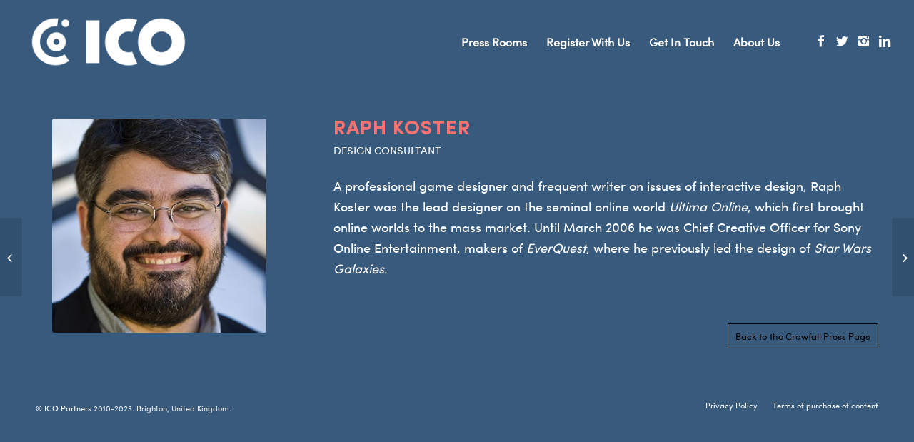

--- FILE ---
content_type: text/html; charset=UTF-8
request_url: https://www.icomedia.eu/portfolio-item/raph-koster/
body_size: 7483
content:
<!DOCTYPE html>
<html lang="en-GB" class="html_stretched responsive av-preloader-disabled av-default-lightbox  html_header_top html_logo_left html_main_nav_header html_menu_right html_large html_header_sticky html_header_shrinking_disabled html_mobile_menu_tablet html_disabled html_header_searchicon_disabled html_content_align_center html_header_unstick_top html_header_stretch html_minimal_header html_elegant-blog html_entry_id_5596 av-no-preview ">
<head>
<meta charset="UTF-8" />
<meta name="robots" content="index, follow" />


<!-- mobile setting -->
<meta name="viewport" content="width=device-width, initial-scale=1, maximum-scale=1">

<!-- Scripts/CSS and wp_head hook -->
<title>RAPH KOSTER &#8211; ICO</title>
<link rel='dns-prefetch' href='//s.w.org' />
<link rel="alternate" type="application/rss+xml" title="ICO &raquo; Feed" href="https://www.icomedia.eu/feed/" />
<link rel="alternate" type="application/rss+xml" title="ICO &raquo; Comments Feed" href="https://www.icomedia.eu/comments/feed/" />

<!-- google webfont font replacement -->
<link rel='stylesheet' id='avia-google-webfont' href='//fonts.googleapis.com/css?family=Comfortaa:300,400,700%7COpen+Sans:400,600%7CQuicksand' type='text/css' media='all'/> 
		<script type="text/javascript">
			window._wpemojiSettings = {"baseUrl":"https:\/\/s.w.org\/images\/core\/emoji\/13.0.1\/72x72\/","ext":".png","svgUrl":"https:\/\/s.w.org\/images\/core\/emoji\/13.0.1\/svg\/","svgExt":".svg","source":{"concatemoji":"https:\/\/www.icomedia.eu\/wp-includes\/js\/wp-emoji-release.min.js?ver=5.6.16"}};
			!function(e,a,t){var n,r,o,i=a.createElement("canvas"),p=i.getContext&&i.getContext("2d");function s(e,t){var a=String.fromCharCode;p.clearRect(0,0,i.width,i.height),p.fillText(a.apply(this,e),0,0);e=i.toDataURL();return p.clearRect(0,0,i.width,i.height),p.fillText(a.apply(this,t),0,0),e===i.toDataURL()}function c(e){var t=a.createElement("script");t.src=e,t.defer=t.type="text/javascript",a.getElementsByTagName("head")[0].appendChild(t)}for(o=Array("flag","emoji"),t.supports={everything:!0,everythingExceptFlag:!0},r=0;r<o.length;r++)t.supports[o[r]]=function(e){if(!p||!p.fillText)return!1;switch(p.textBaseline="top",p.font="600 32px Arial",e){case"flag":return s([127987,65039,8205,9895,65039],[127987,65039,8203,9895,65039])?!1:!s([55356,56826,55356,56819],[55356,56826,8203,55356,56819])&&!s([55356,57332,56128,56423,56128,56418,56128,56421,56128,56430,56128,56423,56128,56447],[55356,57332,8203,56128,56423,8203,56128,56418,8203,56128,56421,8203,56128,56430,8203,56128,56423,8203,56128,56447]);case"emoji":return!s([55357,56424,8205,55356,57212],[55357,56424,8203,55356,57212])}return!1}(o[r]),t.supports.everything=t.supports.everything&&t.supports[o[r]],"flag"!==o[r]&&(t.supports.everythingExceptFlag=t.supports.everythingExceptFlag&&t.supports[o[r]]);t.supports.everythingExceptFlag=t.supports.everythingExceptFlag&&!t.supports.flag,t.DOMReady=!1,t.readyCallback=function(){t.DOMReady=!0},t.supports.everything||(n=function(){t.readyCallback()},a.addEventListener?(a.addEventListener("DOMContentLoaded",n,!1),e.addEventListener("load",n,!1)):(e.attachEvent("onload",n),a.attachEvent("onreadystatechange",function(){"complete"===a.readyState&&t.readyCallback()})),(n=t.source||{}).concatemoji?c(n.concatemoji):n.wpemoji&&n.twemoji&&(c(n.twemoji),c(n.wpemoji)))}(window,document,window._wpemojiSettings);
		</script>
		<style type="text/css">
img.wp-smiley,
img.emoji {
	display: inline !important;
	border: none !important;
	box-shadow: none !important;
	height: 1em !important;
	width: 1em !important;
	margin: 0 .07em !important;
	vertical-align: -0.1em !important;
	background: none !important;
	padding: 0 !important;
}
</style>
	<link rel='stylesheet' id='mc4wp-form-basic-css'  href='https://www.icomedia.eu/wp-content/plugins/mailchimp-for-wp/assets/css/form-basic.min.css?ver=4.7.7' type='text/css' media='all' />
<link rel='stylesheet' id='avia-grid-css'  href='https://www.icomedia.eu/wp-content/themes/enfold/css/grid.css?ver=2' type='text/css' media='all' />
<link rel='stylesheet' id='avia-base-css'  href='https://www.icomedia.eu/wp-content/themes/enfold/css/base.css?ver=2' type='text/css' media='all' />
<link rel='stylesheet' id='avia-layout-css'  href='https://www.icomedia.eu/wp-content/themes/enfold/css/layout.css?ver=2' type='text/css' media='all' />
<link rel='stylesheet' id='avia-scs-css'  href='https://www.icomedia.eu/wp-content/themes/enfold/css/shortcodes.css?ver=2' type='text/css' media='all' />
<link rel='stylesheet' id='avia-popup-css-css'  href='https://www.icomedia.eu/wp-content/themes/enfold/js/aviapopup/magnific-popup.css?ver=1' type='text/css' media='screen' />
<link rel='stylesheet' id='avia-media-css'  href='https://www.icomedia.eu/wp-content/themes/enfold/js/mediaelement/skin-1/mediaelementplayer.css?ver=1' type='text/css' media='screen' />
<link rel='stylesheet' id='avia-print-css'  href='https://www.icomedia.eu/wp-content/themes/enfold/css/print.css?ver=1' type='text/css' media='print' />
<link rel='stylesheet' id='avia-dynamic-css'  href='https://www.icomedia.eu/wp-content/uploads/dynamic_avia/enfold.css?ver=64b53b136d32a' type='text/css' media='all' />
<link rel='stylesheet' id='avia-custom-css'  href='https://www.icomedia.eu/wp-content/themes/enfold/css/custom.css?ver=2' type='text/css' media='all' />
<script type='text/javascript' src='https://www.icomedia.eu/wp-includes/js/jquery/jquery.min.js?ver=3.5.1' id='jquery-core-js'></script>
<script type='text/javascript' src='https://www.icomedia.eu/wp-includes/js/jquery/jquery-migrate.min.js?ver=3.3.2' id='jquery-migrate-js'></script>
<script type='text/javascript' src='https://www.icomedia.eu/wp-content/themes/enfold/js/avia-compat.js?ver=2' id='avia-compat-js'></script>
<link rel="https://api.w.org/" href="https://www.icomedia.eu/wp-json/" /><link rel="EditURI" type="application/rsd+xml" title="RSD" href="https://www.icomedia.eu/xmlrpc.php?rsd" />
<link rel="wlwmanifest" type="application/wlwmanifest+xml" href="https://www.icomedia.eu/wp-includes/wlwmanifest.xml" /> 
<link rel="canonical" href="https://www.icomedia.eu/portfolio-item/raph-koster/" />
<link rel='shortlink' href='https://www.icomedia.eu/?p=5596' />
<link rel="alternate" type="application/json+oembed" href="https://www.icomedia.eu/wp-json/oembed/1.0/embed?url=https%3A%2F%2Fwww.icomedia.eu%2Fportfolio-item%2Fraph-koster%2F" />
<link rel="alternate" type="text/xml+oembed" href="https://www.icomedia.eu/wp-json/oembed/1.0/embed?url=https%3A%2F%2Fwww.icomedia.eu%2Fportfolio-item%2Fraph-koster%2F&#038;format=xml" />
<script type="text/javascript">
(function(url){
	if(/(?:Chrome\/26\.0\.1410\.63 Safari\/537\.31|WordfenceTestMonBot)/.test(navigator.userAgent)){ return; }
	var addEvent = function(evt, handler) {
		if (window.addEventListener) {
			document.addEventListener(evt, handler, false);
		} else if (window.attachEvent) {
			document.attachEvent('on' + evt, handler);
		}
	};
	var removeEvent = function(evt, handler) {
		if (window.removeEventListener) {
			document.removeEventListener(evt, handler, false);
		} else if (window.detachEvent) {
			document.detachEvent('on' + evt, handler);
		}
	};
	var evts = 'contextmenu dblclick drag dragend dragenter dragleave dragover dragstart drop keydown keypress keyup mousedown mousemove mouseout mouseover mouseup mousewheel scroll'.split(' ');
	var logHuman = function() {
		if (window.wfLogHumanRan) { return; }
		window.wfLogHumanRan = true;
		var wfscr = document.createElement('script');
		wfscr.type = 'text/javascript';
		wfscr.async = true;
		wfscr.src = url + '&r=' + Math.random();
		(document.getElementsByTagName('head')[0]||document.getElementsByTagName('body')[0]).appendChild(wfscr);
		for (var i = 0; i < evts.length; i++) {
			removeEvent(evts[i], logHuman);
		}
	};
	for (var i = 0; i < evts.length; i++) {
		addEvent(evts[i], logHuman);
	}
})('//www.icomedia.eu/?wordfence_lh=1&hid=A67F6917C81EAF1441B74C19469CEF7F');
</script><link rel="profile" href="http://gmpg.org/xfn/11" />
<link rel="alternate" type="application/rss+xml" title="ICO RSS2 Feed" href="https://www.icomedia.eu/feed/" />
<link rel="pingback" href="https://www.icomedia.eu/xmlrpc.php" />
<!--[if lt IE 9]><script src="https://www.icomedia.eu/wp-content/themes/enfold/js/html5shiv.js"></script><![endif]-->
<link rel="icon" href="https://www.icomedia.eu/wp-content/uploads/2020/04/logo_002.png" type="image/png">
<style type="text/css">.recentcomments a{display:inline !important;padding:0 !important;margin:0 !important;}</style>		<style type="text/css" id="wp-custom-css">
			@import url(//db.onlinewebfonts.com/c/05428692254b58ccb090358a3dfecfff?family=Sofia+Pro);

@import url(//db.onlinewebfonts.com/c/1c741530cee363cb7b6d883959d695e8?family=Sofia);


@font-face {font-family: "Sofia Pro"; src: url("//db.onlinewebfonts.com/t/05428692254b58ccb090358a3dfecfff.eot"); src: url("//db.onlinewebfonts.com/t/05428692254b58ccb090358a3dfecfff.eot?#iefix") format("embedded-opentype"), url("//db.onlinewebfonts.com/t/05428692254b58ccb090358a3dfecfff.woff2") format("woff2"), url("//db.onlinewebfonts.com/t/05428692254b58ccb090358a3dfecfff.woff") format("woff"), url("//db.onlinewebfonts.com/t/05428692254b58ccb090358a3dfecfff.ttf") format("truetype"), url("//db.onlinewebfonts.com/t/05428692254b58ccb090358a3dfecfff.svg#Sofia Pro") format("svg"); } 


@font-face {font-family: "Sofia"; src: url("//db.onlinewebfonts.com/t/1c741530cee363cb7b6d883959d695e8.eot"); src: url("//db.onlinewebfonts.com/t/1c741530cee363cb7b6d883959d695e8.eot?#iefix") format("embedded-opentype"), url("//db.onlinewebfonts.com/t/1c741530cee363cb7b6d883959d695e8.woff2") format("woff2"), url("//db.onlinewebfonts.com/t/1c741530cee363cb7b6d883959d695e8.woff") format("woff"), url("//db.onlinewebfonts.com/t/1c741530cee363cb7b6d883959d695e8.ttf") format("truetype"), url("//db.onlinewebfonts.com/t/1c741530cee363cb7b6d883959d695e8.svg#Sofia") format("svg"); }


#top .av-caption-style-overlay .av-masonry-item-with-image .av-inner-masonry-content *{
	background-color: rgba(56, 90, 124, 0.8);
  color: rgba(255, 255, 255, 1);
	display: block;
	font-size:28px;
	padding:0px 0px;
}

.av-masonry-entry .av-inner-masonry-content{
	position: absolute !important;
	top: 0% !important;
}

#top .av-caption-style-overlay .av-masonry-item-with-image .av-inner-masonry-content{
	background: rgba(0,0,0,0)
}

body, h1,h2, h3, h4, h5 {
	font-family: "Sofia Pro";
}

p, span {
	font-family: "Sofia";
	font-weight: normal;
}

/* CSS - Submit button */

#top .avia_ajax_form input[type='submit'] {
border: none;
background: #b2eee6!important;
color: #385a7c;
}
#top .avia_ajax_form input[type='submit']:hover {
background: #f97171!important;
}

#top .mc4wp-form input[type='submit'] {
border: none;
background: #b2eee6!important;
color: #385a7c;
}
#top .mc4wp-form input[type='submit']:hover {
background: #f97171!important;
}

#footer .container {
width:100% !important; 
max-width:100% !important;
padding:0 !important;
}

#top label span, #top legend span{
	color: #f97171 !important;
}

		</style>
		

<!--
Debugging Info for Theme support: 

Theme: Enfold
Version: 4.0.7
Installed: enfold
AviaFramework Version: 4.6
AviaBuilder Version: 0.9.5
ML:512-PU:56-PLA:17
WP:5.6.16
Updates: disabled
-->

<style type='text/css'>
@font-face {font-family: 'entypo-fontello'; font-weight: normal; font-style: normal;
src: url('https://www.icomedia.eu/wp-content/themes/enfold/config-templatebuilder/avia-template-builder/assets/fonts/entypo-fontello.eot?v=3');
src: url('https://www.icomedia.eu/wp-content/themes/enfold/config-templatebuilder/avia-template-builder/assets/fonts/entypo-fontello.eot?v=3#iefix') format('embedded-opentype'), 
url('https://www.icomedia.eu/wp-content/themes/enfold/config-templatebuilder/avia-template-builder/assets/fonts/entypo-fontello.woff?v=3') format('woff'), 
url('https://www.icomedia.eu/wp-content/themes/enfold/config-templatebuilder/avia-template-builder/assets/fonts/entypo-fontello.ttf?v=3') format('truetype'), 
url('https://www.icomedia.eu/wp-content/themes/enfold/config-templatebuilder/avia-template-builder/assets/fonts/entypo-fontello.svg?v=3#entypo-fontello') format('svg');
} #top .avia-font-entypo-fontello, body .avia-font-entypo-fontello, html body [data-av_iconfont='entypo-fontello']:before{ font-family: 'entypo-fontello'; }

@font-face {font-family: 'fontello'; font-weight: normal; font-style: normal;
src: url('https://www.icomedia.eu/wp-content/uploads/avia_fonts/fontello/fontello.eot');
src: url('https://www.icomedia.eu/wp-content/uploads/avia_fonts/fontello/fontello.eot?#iefix') format('embedded-opentype'), 
url('https://www.icomedia.eu/wp-content/uploads/avia_fonts/fontello/fontello.woff') format('woff'), 
url('https://www.icomedia.eu/wp-content/uploads/avia_fonts/fontello/fontello.ttf') format('truetype'), 
url('https://www.icomedia.eu/wp-content/uploads/avia_fonts/fontello/fontello.svg#fontello') format('svg');
} #top .avia-font-fontello, body .avia-font-fontello, html body [data-av_iconfont='fontello']:before{ font-family: 'fontello'; }

@font-face {font-family: 'sofiaproblack'; font-weight: normal; font-style: normal;
src: url('https://www.icomedia.eu/wp-content/uploads/avia_fonts/sofiaproblack/sofiaproblack.eot');
src: url('https://www.icomedia.eu/wp-content/uploads/avia_fonts/sofiaproblack/sofiaproblack.eot?#iefix') format('embedded-opentype'), 
url('https://www.icomedia.eu/wp-content/uploads/avia_fonts/sofiaproblack/sofiaproblack.woff') format('woff'), 
url('https://www.icomedia.eu/wp-content/uploads/avia_fonts/sofiaproblack/sofiaproblack.ttf') format('truetype'), 
url('https://www.icomedia.eu/wp-content/uploads/avia_fonts/sofiaproblack/sofiaproblack.svg#sofiaproblack') format('svg');
} #top .avia-font-sofiaproblack, body .avia-font-sofiaproblack, html body [data-av_iconfont='sofiaproblack']:before{ font-family: 'sofiaproblack'; }

@font-face {font-family: 'sofiapro-bold'; font-weight: normal; font-style: normal;
src: url('https://www.icomedia.eu/wp-content/uploads/avia_fonts/sofiapro-bold/sofiapro-bold.eot');
src: url('https://www.icomedia.eu/wp-content/uploads/avia_fonts/sofiapro-bold/sofiapro-bold.eot?#iefix') format('embedded-opentype'), 
url('https://www.icomedia.eu/wp-content/uploads/avia_fonts/sofiapro-bold/sofiapro-bold.woff') format('woff'), 
url('https://www.icomedia.eu/wp-content/uploads/avia_fonts/sofiapro-bold/sofiapro-bold.ttf') format('truetype'), 
url('https://www.icomedia.eu/wp-content/uploads/avia_fonts/sofiapro-bold/sofiapro-bold.svg#sofiapro-bold') format('svg');
} #top .avia-font-sofiapro-bold, body .avia-font-sofiapro-bold, html body [data-av_iconfont='sofiapro-bold']:before{ font-family: 'sofiapro-bold'; }

@font-face {font-family: 'sofiaprolight'; font-weight: normal; font-style: normal;
src: url('https://www.icomedia.eu/wp-content/uploads/avia_fonts/sofiaprolight/sofiaprolight.eot');
src: url('https://www.icomedia.eu/wp-content/uploads/avia_fonts/sofiaprolight/sofiaprolight.eot?#iefix') format('embedded-opentype'), 
url('https://www.icomedia.eu/wp-content/uploads/avia_fonts/sofiaprolight/sofiaprolight.woff') format('woff'), 
url('https://www.icomedia.eu/wp-content/uploads/avia_fonts/sofiaprolight/sofiaprolight.ttf') format('truetype'), 
url('https://www.icomedia.eu/wp-content/uploads/avia_fonts/sofiaprolight/sofiaprolight.svg#sofiaprolight') format('svg');
} #top .avia-font-sofiaprolight, body .avia-font-sofiaprolight, html body [data-av_iconfont='sofiaprolight']:before{ font-family: 'sofiaprolight'; }
</style>

<link rel="stylesheet" href="https://cdnjs.cloudflare.com/ajax/libs/font-awesome/6.5.1/css/all.min.css" integrity="sha512-DTOQO9RWCH3ppGqcWaEA1BIZOC6xxalwEsw9c2QQeAIftl+Vegovlnee1c9QX4TctnWMn13TZye+giMm8e2LwA==" crossorigin="anonymous" referrerpolicy="no-referrer" />

</head>




<body id="top" class="portfolio-template-default single single-portfolio postid-5596 stretched comfortaa open_sans no_sidebar_border" itemscope="itemscope" itemtype="https://schema.org/WebPage" >

	
	<div id='wrap_all'>

	
<header id='header' class='all_colors header_color light_bg_color  av_header_top av_logo_left av_main_nav_header av_menu_right av_large av_header_sticky av_header_shrinking_disabled av_header_stretch av_mobile_menu_tablet av_header_searchicon_disabled av_header_unstick_top av_seperator_small_border av_minimal_header av_bottom_nav_disabled '  role="banner" itemscope="itemscope" itemtype="https://schema.org/WPHeader" >

<a id="advanced_menu_toggle" href="#" aria-hidden='true' data-av_icon='' data-av_iconfont='entypo-fontello'></a><a id="advanced_menu_hide" href="#" 	aria-hidden='true' data-av_icon='' data-av_iconfont='entypo-fontello'></a>		<div  id='header_main' class='container_wrap container_wrap_logo'>
	
        <div class='container av-logo-container'><div class='inner-container'><span class='logo'><a href='https://www.icomedia.eu/'><img height='100' width='300' src='https://www.icomedia.eu/wp-content/uploads/2020/04/ICO-meida_logo_08.png' alt='ICO' /></a></span><nav class='main_menu' data-selectname='Select a page'  role="navigation" itemscope="itemscope" itemtype="https://schema.org/SiteNavigationElement" ><div class="avia-menu av-main-nav-wrap av_menu_icon_beside"><ul id="avia-menu" class="menu av-main-nav"><li id="menu-item-13873" class="menu-item menu-item-type-post_type menu-item-object-page menu-item-home menu-item-top-level menu-item-top-level-1"><a href="https://www.icomedia.eu/" itemprop="url"><span class="avia-bullet"></span><span class="avia-menu-text">Press Rooms</span><span class="avia-menu-fx"><span class="avia-arrow-wrap"><span class="avia-arrow"></span></span></span></a></li>
<li id="menu-item-14165" class="menu-item menu-item-type-post_type menu-item-object-page menu-item-mega-parent  menu-item-top-level menu-item-top-level-2"><a href="https://www.icomedia.eu/register-with-us/" itemprop="url"><span class="avia-bullet"></span><span class="avia-menu-text">Register With Us</span><span class="avia-menu-fx"><span class="avia-arrow-wrap"><span class="avia-arrow"></span></span></span></a></li>
<li id="menu-item-13870" class="menu-item menu-item-type-post_type menu-item-object-page menu-item-top-level menu-item-top-level-3"><a href="https://www.icomedia.eu/get-in-touch/" itemprop="url"><span class="avia-bullet"></span><span class="avia-menu-text">Get In Touch</span><span class="avia-menu-fx"><span class="avia-arrow-wrap"><span class="avia-arrow"></span></span></span></a></li>
<li id="menu-item-18838" class="menu-item menu-item-type-custom menu-item-object-custom menu-item-top-level menu-item-top-level-4"><a target="_blank" href="https://icopartners.com/" itemprop="url"><span class="avia-bullet"></span><span class="avia-menu-text">About Us</span><span class="avia-menu-fx"><span class="avia-arrow-wrap"><span class="avia-arrow"></span></span></span></a></li>
</ul></div><ul class='noLightbox social_bookmarks icon_count_4'><li class='social_bookmarks_facebook av-social-link-facebook social_icon_1'><a target='_blank' href='https://www.facebook.com/icopartners' aria-hidden='true' data-av_icon='' data-av_iconfont='entypo-fontello' title='Facebook'><span class='avia_hidden_link_text'>Facebook</span></a></li><li class='social_bookmarks_twitter av-social-link-twitter social_icon_2'><a target='_blank' href='https://twitter.com/icopartners' aria-hidden='true' data-av_icon='' data-av_iconfont='entypo-fontello' title='Twitter'><span class='avia_hidden_link_text'>Twitter</span></a></li><li class='social_bookmarks_instagram av-social-link-instagram social_icon_3'><a target='_blank' href='https://www.instagram.com/icopartners' aria-hidden='true' data-av_icon='' data-av_iconfont='entypo-fontello' title='Instagram'><span class='avia_hidden_link_text'>Instagram</span></a></li><li class='social_bookmarks_linkedin av-social-link-linkedin social_icon_4'><a target='_blank' href='https://linkedin.com/company/icopartners' aria-hidden='true' data-av_icon='' data-av_iconfont='entypo-fontello' title='Linkedin'><span class='avia_hidden_link_text'>Linkedin</span></a></li></ul></nav></div> </div> 
		<!-- end container_wrap-->
		</div>
		
		<div class='header_bg'></div>

<!-- end header -->
</header>
		
	<div id='main' class='all_colors' data-scroll-offset='116'>

	<div  class='main_color container_wrap_first container_wrap fullsize'   ><div class='container' ><main  role="main" itemprop="mainContentOfPage"  class='template-page content  av-content-full alpha units'><div class='post-entry post-entry-type-page post-entry-5596'><div class='entry-content-wrapper clearfix'><div class="flex_column av_one_third  flex_column_div first  avia-builder-el-0  el_before_av_two_third  avia-builder-el-first  " ><div class='avia-image-container  av-styling-   avia-builder-el-1  avia-builder-el-no-sibling  avia-align-center '  itemscope="itemscope" itemtype="https://schema.org/ImageObject"  ><div class='avia-image-container-inner'><a href='https://www.icomedia.eu/wp-content/uploads/2016/11/raph.jpg' class='avia_image'  ><img class='avia_image ' src='https://www.icomedia.eu/wp-content/uploads/2016/11/raph.jpg' alt='' title='raph'  itemprop="thumbnailUrl"  /></a></div></div></div>
<div class="flex_column av_two_third  flex_column_div av-zero-column-padding   avia-builder-el-2  el_after_av_one_third  avia-builder-el-last  " style='border-radius:0px; '><div style='padding-bottom:10px;' class='av-special-heading av-special-heading-h2  blockquote modern-quote  avia-builder-el-3  el_before_av_textblock  avia-builder-el-first  '><h2 class='av-special-heading-tag'  itemprop="headline"  >RAPH KOSTER</h2><div class ='av-subheading av-subheading_below ' style='font-size:15px;'><p>DESIGN CONSULTANT</p>
</div><div class='special-heading-border'><div class='special-heading-inner-border' ></div></div></div>
<section class="av_textblock_section"  itemscope="itemscope" itemtype="https://schema.org/CreativeWork" ><div class='avia_textblock '   itemprop="text" ><p>A professional game designer and frequent writer on issues of interactive design, Raph Koster was the lead designer on the seminal online world <em>Ultima Online</em>, which first brought online worlds to the mass market. Until March 2006 he was Chief Creative Officer for Sony Online Entertainment, makers of <em>EverQuest</em>, where he previously led the design of <em>Star Wars Galaxies</em>.</p>
</div></section>
<div style='height:45px' class='hr hr-invisible  avia-builder-el-5  el_after_av_textblock  el_before_av_button '><span class='hr-inner ' ><span class='hr-inner-style'></span></span></div>
<div class='avia-button-wrap avia-button-right  avia-builder-el-6  el_after_av_hr  avia-builder-el-last '><a href='https://www.icomedia.eu/crowfall/' class='avia-button  avia-icon_select-no avia-color-dark avia-size-small avia-position-right '   ><span class='avia_iconbox_title' >Back to the Crowfall Press Page</span></a></div></div>
</div></div></main><!-- close content main element --> <!-- section close by builder template -->		</div><!--end builder template--></div><!-- close default .container_wrap element -->		


			

			
				<footer class='container_wrap socket_color' id='socket'  role="contentinfo" itemscope="itemscope" itemtype="https://schema.org/WPFooter" >
                    <div class='container'>

                        <span class='copyright'>© <a href='http://icopartners.com/'>ICO Partners</a> 2010-2023. Brighton, United Kingdom. </span>

                        <nav class='sub_menu_socket'  role="navigation" itemscope="itemscope" itemtype="https://schema.org/SiteNavigationElement" ><div class="avia3-menu"><ul id="avia3-menu" class="menu"><li id="menu-item-14304" class="menu-item menu-item-type-post_type menu-item-object-page menu-item-top-level menu-item-top-level-1"><a href="https://www.icomedia.eu/privacy-policy/" itemprop="url"><span class="avia-bullet"></span><span class="avia-menu-text">Privacy Policy</span><span class="avia-menu-fx"><span class="avia-arrow-wrap"><span class="avia-arrow"></span></span></span></a></li>
<li id="menu-item-14388" class="menu-item menu-item-type-post_type menu-item-object-page menu-item-top-level menu-item-top-level-2"><a href="https://www.icomedia.eu/terms/" itemprop="url"><span class="avia-bullet"></span><span class="avia-menu-text">Terms of purchase of content</span><span class="avia-menu-fx"><span class="avia-arrow-wrap"><span class="avia-arrow"></span></span></span></a></li>
</ul></div></nav>
                    </div>

	            <!-- ####### END SOCKET CONTAINER ####### -->
				</footer>


					<!-- end main -->
		</div>
		
		<a class='avia-post-nav avia-post-prev without-image' href='https://www.icomedia.eu/portfolio-item/thomas-blair/' >    <span class='label iconfont' aria-hidden='true' data-av_icon='' data-av_iconfont='entypo-fontello'></span>    <span class='entry-info-wrap'>        <span class='entry-info'>            <span class='entry-title'>THOMAS BLAIR</span>        </span>    </span></a><a class='avia-post-nav avia-post-next without-image' href='https://www.icomedia.eu/portfolio-item/a-normal-lost-phone-date/' >    <span class='label iconfont' aria-hidden='true' data-av_icon='' data-av_iconfont='entypo-fontello'></span>    <span class='entry-info-wrap'>        <span class='entry-info'>            <span class='entry-title'>A Normal Lost Phone coming January 26th, 2017</span>        </span>    </span></a><!-- end wrap_all --></div>


 <script type='text/javascript'>
 /* <![CDATA[ */  
var avia_framework_globals = avia_framework_globals || {};
    avia_framework_globals.frameworkUrl = 'https://www.icomedia.eu/wp-content/themes/enfold/framework/';
    avia_framework_globals.installedAt = 'https://www.icomedia.eu/wp-content/themes/enfold/';
    avia_framework_globals.ajaxurl = 'https://www.icomedia.eu/wp-admin/admin-ajax.php';
/* ]]> */ 
</script>
 
 
<script type='text/javascript'>
 /* <![CDATA[ */  
var avia_framework_globals = avia_framework_globals || {};
	avia_framework_globals.gmap_api = 'AIzaSyBNDfp3uKClyo1e4Ooz0jjXMBomyzSbgoM';
/* ]]> */ 
</script>	
<script type='text/javascript' src='https://www.icomedia.eu/wp-content/themes/enfold/js/avia.js?ver=3' id='avia-default-js'></script>
<script type='text/javascript' src='https://www.icomedia.eu/wp-content/themes/enfold/js/shortcodes.js?ver=3' id='avia-shortcodes-js'></script>
<script type='text/javascript' src='https://www.icomedia.eu/wp-content/themes/enfold/js/aviapopup/jquery.magnific-popup.min.js?ver=2' id='avia-popup-js'></script>
<script type='text/javascript' id='mediaelement-core-js-before'>
var mejsL10n = {"language":"en","strings":{"mejs.download-file":"Download File","mejs.install-flash":"You are using a browser that does not have Flash player enabled or installed. Please turn on your Flash player plugin or download the latest version from https:\/\/get.adobe.com\/flashplayer\/","mejs.fullscreen":"Fullscreen","mejs.play":"Play","mejs.pause":"Pause","mejs.time-slider":"Time Slider","mejs.time-help-text":"Use Left\/Right Arrow keys to advance one second, Up\/Down arrows to advance ten seconds.","mejs.live-broadcast":"Live Broadcast","mejs.volume-help-text":"Use Up\/Down Arrow keys to increase or decrease volume.","mejs.unmute":"Unmute","mejs.mute":"Mute","mejs.volume-slider":"Volume Slider","mejs.video-player":"Video Player","mejs.audio-player":"Audio Player","mejs.captions-subtitles":"Captions\/Subtitles","mejs.captions-chapters":"Chapters","mejs.none":"None","mejs.afrikaans":"Afrikaans","mejs.albanian":"Albanian","mejs.arabic":"Arabic","mejs.belarusian":"Belarusian","mejs.bulgarian":"Bulgarian","mejs.catalan":"Catalan","mejs.chinese":"Chinese","mejs.chinese-simplified":"Chinese (Simplified)","mejs.chinese-traditional":"Chinese (Traditional)","mejs.croatian":"Croatian","mejs.czech":"Czech","mejs.danish":"Danish","mejs.dutch":"Dutch","mejs.english":"English","mejs.estonian":"Estonian","mejs.filipino":"Filipino","mejs.finnish":"Finnish","mejs.french":"French","mejs.galician":"Galician","mejs.german":"German","mejs.greek":"Greek","mejs.haitian-creole":"Haitian Creole","mejs.hebrew":"Hebrew","mejs.hindi":"Hindi","mejs.hungarian":"Hungarian","mejs.icelandic":"Icelandic","mejs.indonesian":"Indonesian","mejs.irish":"Irish","mejs.italian":"Italian","mejs.japanese":"Japanese","mejs.korean":"Korean","mejs.latvian":"Latvian","mejs.lithuanian":"Lithuanian","mejs.macedonian":"Macedonian","mejs.malay":"Malay","mejs.maltese":"Maltese","mejs.norwegian":"Norwegian","mejs.persian":"Persian","mejs.polish":"Polish","mejs.portuguese":"Portuguese","mejs.romanian":"Romanian","mejs.russian":"Russian","mejs.serbian":"Serbian","mejs.slovak":"Slovak","mejs.slovenian":"Slovenian","mejs.spanish":"Spanish","mejs.swahili":"Swahili","mejs.swedish":"Swedish","mejs.tagalog":"Tagalog","mejs.thai":"Thai","mejs.turkish":"Turkish","mejs.ukrainian":"Ukrainian","mejs.vietnamese":"Vietnamese","mejs.welsh":"Welsh","mejs.yiddish":"Yiddish"}};
</script>
<script type='text/javascript' src='https://www.icomedia.eu/wp-includes/js/mediaelement/mediaelement-and-player.min.js?ver=4.2.16' id='mediaelement-core-js'></script>
<script type='text/javascript' src='https://www.icomedia.eu/wp-includes/js/mediaelement/mediaelement-migrate.min.js?ver=5.6.16' id='mediaelement-migrate-js'></script>
<script type='text/javascript' id='mediaelement-js-extra'>
/* <![CDATA[ */
var _wpmejsSettings = {"pluginPath":"\/wp-includes\/js\/mediaelement\/","classPrefix":"mejs-","stretching":"responsive"};
/* ]]> */
</script>
<script type='text/javascript' src='https://www.icomedia.eu/wp-includes/js/mediaelement/wp-mediaelement.min.js?ver=5.6.16' id='wp-mediaelement-js'></script>
<script type='text/javascript' src='https://www.icomedia.eu/wp-includes/js/comment-reply.min.js?ver=5.6.16' id='comment-reply-js'></script>
<script type='text/javascript' src='https://www.icomedia.eu/wp-content/plugins/page-links-to/dist/new-tab.js?ver=3.3.3' id='page-links-to-js'></script>
<script type='text/javascript' src='https://www.icomedia.eu/wp-includes/js/wp-embed.min.js?ver=5.6.16' id='wp-embed-js'></script>
<a href='#top' title='Scroll to top' id='scroll-top-link' aria-hidden='true' data-av_icon='' data-av_iconfont='entypo-fontello'><span class="avia_hidden_link_text">Scroll to top</span></a>

<div id="fb-root"></div>
</body>
</html>


--- FILE ---
content_type: text/css;charset=UTF-8
request_url: https://db.onlinewebfonts.com/c/05428692254b58ccb090358a3dfecfff?family=Sofia+Pro
body_size: 188
content:
/*
      www.OnlineWebFonts.Com 
      You must credit the author Copy this link on your web 
      <div>Font made from <a href="http://www.onlinewebfonts.com/fonts">Web Fonts</a>is licensed by CC BY 4.0</div>
      OR
      <a href="http://www.onlinewebfonts.com/fonts">Web Fonts</a>

      CSS rules to specify fonts

      font-family: "Sofia Pro";;

*/

@font-face{
    font-family: "Sofia Pro";
    src: url("https://db.onlinewebfonts.com/t/05428692254b58ccb090358a3dfecfff.eot");
    src: url("https://db.onlinewebfonts.com/t/05428692254b58ccb090358a3dfecfff.eot?#iefix")format("embedded-opentype"),
        url("https://db.onlinewebfonts.com/t/05428692254b58ccb090358a3dfecfff.woff")format("woff"),
        url("https://db.onlinewebfonts.com/t/05428692254b58ccb090358a3dfecfff.woff2")format("woff2"),
        url("https://db.onlinewebfonts.com/t/05428692254b58ccb090358a3dfecfff.ttf")format("truetype"),
        url("https://db.onlinewebfonts.com/t/05428692254b58ccb090358a3dfecfff.svg#Sofia Pro")format("svg");
    font-weight:normal;
    font-style:normal;
    font-display:swap;
}
 
